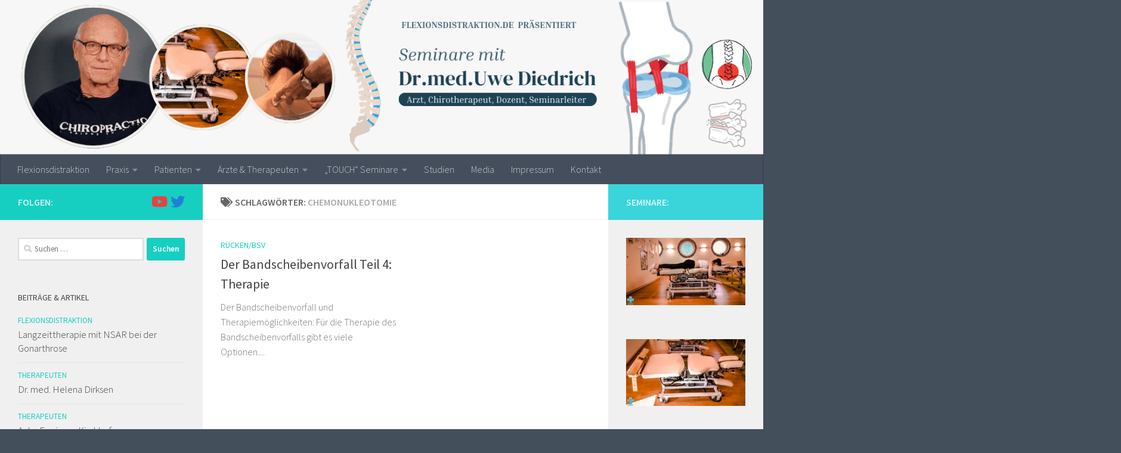

--- FILE ---
content_type: text/html; charset=UTF-8
request_url: https://flexionsdistraktion.de/tag/chemonukleotomie/
body_size: 12467
content:
<!DOCTYPE html>
<html class="no-js" lang="de">
<head>
<meta charset="UTF-8">
<meta name="viewport" content="width=device-width, initial-scale=1.0">
<link rel="profile" href="https://gmpg.org/xfn/11" />
<link rel="pingback" href="https://flexionsdistraktion.de/xmlrpc.php">
<style>
#wpadminbar #wp-admin-bar-wsm_free_top_button .ab-icon:before {
content: "\f239";
color: #FF9800;
top: 3px;
}
</style><meta name='robots' content='index, follow, max-image-preview:large, max-snippet:-1, max-video-preview:-1' />
<!-- Google Tag Manager for WordPress by gtm4wp.com -->
<script data-cfasync="false" data-pagespeed-no-defer>
var gtm4wp_datalayer_name = "dataLayer";
var dataLayer = dataLayer || [];
</script>
<!-- End Google Tag Manager for WordPress by gtm4wp.com --><script>document.documentElement.className = document.documentElement.className.replace("no-js","js");</script>
<!-- This site is optimized with the Yoast SEO plugin v26.8 - https://yoast.com/product/yoast-seo-wordpress/ -->
<title>Chemonukleotomie Archive - flexionsdistraktion.de</title>
<link rel="canonical" href="https://flexionsdistraktion.de/tag/chemonukleotomie/" />
<meta property="og:locale" content="de_DE" />
<meta property="og:type" content="article" />
<meta property="og:title" content="Chemonukleotomie Archive - flexionsdistraktion.de" />
<meta property="og:url" content="https://flexionsdistraktion.de/tag/chemonukleotomie/" />
<meta property="og:site_name" content="flexionsdistraktion.de" />
<meta name="twitter:card" content="summary_large_image" />
<script type="application/ld+json" class="yoast-schema-graph">{"@context":"https://schema.org","@graph":[{"@type":"CollectionPage","@id":"https://flexionsdistraktion.de/tag/chemonukleotomie/","url":"https://flexionsdistraktion.de/tag/chemonukleotomie/","name":"Chemonukleotomie Archive - flexionsdistraktion.de","isPartOf":{"@id":"https://flexionsdistraktion.de/#website"},"breadcrumb":{"@id":"https://flexionsdistraktion.de/tag/chemonukleotomie/#breadcrumb"},"inLanguage":"de"},{"@type":"BreadcrumbList","@id":"https://flexionsdistraktion.de/tag/chemonukleotomie/#breadcrumb","itemListElement":[{"@type":"ListItem","position":1,"name":"Startseite","item":"https://flexionsdistraktion.de/"},{"@type":"ListItem","position":2,"name":"Chemonukleotomie"}]},{"@type":"WebSite","@id":"https://flexionsdistraktion.de/#website","url":"https://flexionsdistraktion.de/","name":"flexionsdistraktion.de","description":"Wissenwertes aus der Chiropraktik","publisher":{"@id":"https://flexionsdistraktion.de/#/schema/person/f31db5a860a970af0ae1b73fcb795bf3"},"potentialAction":[{"@type":"SearchAction","target":{"@type":"EntryPoint","urlTemplate":"https://flexionsdistraktion.de/?s={search_term_string}"},"query-input":{"@type":"PropertyValueSpecification","valueRequired":true,"valueName":"search_term_string"}}],"inLanguage":"de"},{"@type":["Person","Organization"],"@id":"https://flexionsdistraktion.de/#/schema/person/f31db5a860a970af0ae1b73fcb795bf3","name":"Dr. med. Uwe Diedrich","image":{"@type":"ImageObject","inLanguage":"de","@id":"https://flexionsdistraktion.de/#/schema/person/image/","url":"https://flexionsdistraktion.de/wp-content/uploads/2021/02/cropped-Logo_flexionsdistraktion_512x512_WebIcon-Kopie.png","contentUrl":"https://flexionsdistraktion.de/wp-content/uploads/2021/02/cropped-Logo_flexionsdistraktion_512x512_WebIcon-Kopie.png","width":512,"height":512,"caption":"Dr. med. Uwe Diedrich"},"logo":{"@id":"https://flexionsdistraktion.de/#/schema/person/image/"},"description":"Allgemeinarzt und Chirotherapeut mit niedergelassener Praxis in Norderstedt, Schleswig Holstein.","sameAs":["http://www.flexionsdistraktion.de","https://www.youtube.com/channel/UCI3XA5bgDiHb7cvUoJYJRTQ"]}]}</script>
<!-- / Yoast SEO plugin. -->
<link rel='dns-prefetch' href='//www.googletagmanager.com' />
<link rel="alternate" type="application/rss+xml" title="flexionsdistraktion.de &raquo; Feed" href="https://flexionsdistraktion.de/feed/" />
<link rel="alternate" type="application/rss+xml" title="flexionsdistraktion.de &raquo; Kommentar-Feed" href="https://flexionsdistraktion.de/comments/feed/" />
<link id="hu-user-gfont" href="//fonts.googleapis.com/css?family=Source+Sans+Pro:400,300italic,300,400italic,600&subset=latin,latin-ext" rel="stylesheet" type="text/css"><link rel="alternate" type="application/rss+xml" title="flexionsdistraktion.de &raquo; Chemonukleotomie Schlagwort-Feed" href="https://flexionsdistraktion.de/tag/chemonukleotomie/feed/" />
<style id='wp-img-auto-sizes-contain-inline-css'>
img:is([sizes=auto i],[sizes^="auto," i]){contain-intrinsic-size:3000px 1500px}
/*# sourceURL=wp-img-auto-sizes-contain-inline-css */
</style>
<!-- <link rel='stylesheet' id='wp-block-library-css' href='https://flexionsdistraktion.de/wp-includes/css/dist/block-library/style.min.css?ver=6.9' media='all' /> -->
<link rel="stylesheet" type="text/css" href="//flexionsdistraktion.de/wp-content/cache/wpfc-minified/eqrik8g/h9fp4.css" media="all"/>
<style id='classic-theme-styles-inline-css'>
/*! This file is auto-generated */
.wp-block-button__link{color:#fff;background-color:#32373c;border-radius:9999px;box-shadow:none;text-decoration:none;padding:calc(.667em + 2px) calc(1.333em + 2px);font-size:1.125em}.wp-block-file__button{background:#32373c;color:#fff;text-decoration:none}
/*# sourceURL=/wp-includes/css/classic-themes.min.css */
</style>
<style id='global-styles-inline-css'>
:root{--wp--preset--aspect-ratio--square: 1;--wp--preset--aspect-ratio--4-3: 4/3;--wp--preset--aspect-ratio--3-4: 3/4;--wp--preset--aspect-ratio--3-2: 3/2;--wp--preset--aspect-ratio--2-3: 2/3;--wp--preset--aspect-ratio--16-9: 16/9;--wp--preset--aspect-ratio--9-16: 9/16;--wp--preset--color--black: #000000;--wp--preset--color--cyan-bluish-gray: #abb8c3;--wp--preset--color--white: #ffffff;--wp--preset--color--pale-pink: #f78da7;--wp--preset--color--vivid-red: #cf2e2e;--wp--preset--color--luminous-vivid-orange: #ff6900;--wp--preset--color--luminous-vivid-amber: #fcb900;--wp--preset--color--light-green-cyan: #7bdcb5;--wp--preset--color--vivid-green-cyan: #00d084;--wp--preset--color--pale-cyan-blue: #8ed1fc;--wp--preset--color--vivid-cyan-blue: #0693e3;--wp--preset--color--vivid-purple: #9b51e0;--wp--preset--gradient--vivid-cyan-blue-to-vivid-purple: linear-gradient(135deg,rgb(6,147,227) 0%,rgb(155,81,224) 100%);--wp--preset--gradient--light-green-cyan-to-vivid-green-cyan: linear-gradient(135deg,rgb(122,220,180) 0%,rgb(0,208,130) 100%);--wp--preset--gradient--luminous-vivid-amber-to-luminous-vivid-orange: linear-gradient(135deg,rgb(252,185,0) 0%,rgb(255,105,0) 100%);--wp--preset--gradient--luminous-vivid-orange-to-vivid-red: linear-gradient(135deg,rgb(255,105,0) 0%,rgb(207,46,46) 100%);--wp--preset--gradient--very-light-gray-to-cyan-bluish-gray: linear-gradient(135deg,rgb(238,238,238) 0%,rgb(169,184,195) 100%);--wp--preset--gradient--cool-to-warm-spectrum: linear-gradient(135deg,rgb(74,234,220) 0%,rgb(151,120,209) 20%,rgb(207,42,186) 40%,rgb(238,44,130) 60%,rgb(251,105,98) 80%,rgb(254,248,76) 100%);--wp--preset--gradient--blush-light-purple: linear-gradient(135deg,rgb(255,206,236) 0%,rgb(152,150,240) 100%);--wp--preset--gradient--blush-bordeaux: linear-gradient(135deg,rgb(254,205,165) 0%,rgb(254,45,45) 50%,rgb(107,0,62) 100%);--wp--preset--gradient--luminous-dusk: linear-gradient(135deg,rgb(255,203,112) 0%,rgb(199,81,192) 50%,rgb(65,88,208) 100%);--wp--preset--gradient--pale-ocean: linear-gradient(135deg,rgb(255,245,203) 0%,rgb(182,227,212) 50%,rgb(51,167,181) 100%);--wp--preset--gradient--electric-grass: linear-gradient(135deg,rgb(202,248,128) 0%,rgb(113,206,126) 100%);--wp--preset--gradient--midnight: linear-gradient(135deg,rgb(2,3,129) 0%,rgb(40,116,252) 100%);--wp--preset--font-size--small: 13px;--wp--preset--font-size--medium: 20px;--wp--preset--font-size--large: 36px;--wp--preset--font-size--x-large: 42px;--wp--preset--spacing--20: 0.44rem;--wp--preset--spacing--30: 0.67rem;--wp--preset--spacing--40: 1rem;--wp--preset--spacing--50: 1.5rem;--wp--preset--spacing--60: 2.25rem;--wp--preset--spacing--70: 3.38rem;--wp--preset--spacing--80: 5.06rem;--wp--preset--shadow--natural: 6px 6px 9px rgba(0, 0, 0, 0.2);--wp--preset--shadow--deep: 12px 12px 50px rgba(0, 0, 0, 0.4);--wp--preset--shadow--sharp: 6px 6px 0px rgba(0, 0, 0, 0.2);--wp--preset--shadow--outlined: 6px 6px 0px -3px rgb(255, 255, 255), 6px 6px rgb(0, 0, 0);--wp--preset--shadow--crisp: 6px 6px 0px rgb(0, 0, 0);}:where(.is-layout-flex){gap: 0.5em;}:where(.is-layout-grid){gap: 0.5em;}body .is-layout-flex{display: flex;}.is-layout-flex{flex-wrap: wrap;align-items: center;}.is-layout-flex > :is(*, div){margin: 0;}body .is-layout-grid{display: grid;}.is-layout-grid > :is(*, div){margin: 0;}:where(.wp-block-columns.is-layout-flex){gap: 2em;}:where(.wp-block-columns.is-layout-grid){gap: 2em;}:where(.wp-block-post-template.is-layout-flex){gap: 1.25em;}:where(.wp-block-post-template.is-layout-grid){gap: 1.25em;}.has-black-color{color: var(--wp--preset--color--black) !important;}.has-cyan-bluish-gray-color{color: var(--wp--preset--color--cyan-bluish-gray) !important;}.has-white-color{color: var(--wp--preset--color--white) !important;}.has-pale-pink-color{color: var(--wp--preset--color--pale-pink) !important;}.has-vivid-red-color{color: var(--wp--preset--color--vivid-red) !important;}.has-luminous-vivid-orange-color{color: var(--wp--preset--color--luminous-vivid-orange) !important;}.has-luminous-vivid-amber-color{color: var(--wp--preset--color--luminous-vivid-amber) !important;}.has-light-green-cyan-color{color: var(--wp--preset--color--light-green-cyan) !important;}.has-vivid-green-cyan-color{color: var(--wp--preset--color--vivid-green-cyan) !important;}.has-pale-cyan-blue-color{color: var(--wp--preset--color--pale-cyan-blue) !important;}.has-vivid-cyan-blue-color{color: var(--wp--preset--color--vivid-cyan-blue) !important;}.has-vivid-purple-color{color: var(--wp--preset--color--vivid-purple) !important;}.has-black-background-color{background-color: var(--wp--preset--color--black) !important;}.has-cyan-bluish-gray-background-color{background-color: var(--wp--preset--color--cyan-bluish-gray) !important;}.has-white-background-color{background-color: var(--wp--preset--color--white) !important;}.has-pale-pink-background-color{background-color: var(--wp--preset--color--pale-pink) !important;}.has-vivid-red-background-color{background-color: var(--wp--preset--color--vivid-red) !important;}.has-luminous-vivid-orange-background-color{background-color: var(--wp--preset--color--luminous-vivid-orange) !important;}.has-luminous-vivid-amber-background-color{background-color: var(--wp--preset--color--luminous-vivid-amber) !important;}.has-light-green-cyan-background-color{background-color: var(--wp--preset--color--light-green-cyan) !important;}.has-vivid-green-cyan-background-color{background-color: var(--wp--preset--color--vivid-green-cyan) !important;}.has-pale-cyan-blue-background-color{background-color: var(--wp--preset--color--pale-cyan-blue) !important;}.has-vivid-cyan-blue-background-color{background-color: var(--wp--preset--color--vivid-cyan-blue) !important;}.has-vivid-purple-background-color{background-color: var(--wp--preset--color--vivid-purple) !important;}.has-black-border-color{border-color: var(--wp--preset--color--black) !important;}.has-cyan-bluish-gray-border-color{border-color: var(--wp--preset--color--cyan-bluish-gray) !important;}.has-white-border-color{border-color: var(--wp--preset--color--white) !important;}.has-pale-pink-border-color{border-color: var(--wp--preset--color--pale-pink) !important;}.has-vivid-red-border-color{border-color: var(--wp--preset--color--vivid-red) !important;}.has-luminous-vivid-orange-border-color{border-color: var(--wp--preset--color--luminous-vivid-orange) !important;}.has-luminous-vivid-amber-border-color{border-color: var(--wp--preset--color--luminous-vivid-amber) !important;}.has-light-green-cyan-border-color{border-color: var(--wp--preset--color--light-green-cyan) !important;}.has-vivid-green-cyan-border-color{border-color: var(--wp--preset--color--vivid-green-cyan) !important;}.has-pale-cyan-blue-border-color{border-color: var(--wp--preset--color--pale-cyan-blue) !important;}.has-vivid-cyan-blue-border-color{border-color: var(--wp--preset--color--vivid-cyan-blue) !important;}.has-vivid-purple-border-color{border-color: var(--wp--preset--color--vivid-purple) !important;}.has-vivid-cyan-blue-to-vivid-purple-gradient-background{background: var(--wp--preset--gradient--vivid-cyan-blue-to-vivid-purple) !important;}.has-light-green-cyan-to-vivid-green-cyan-gradient-background{background: var(--wp--preset--gradient--light-green-cyan-to-vivid-green-cyan) !important;}.has-luminous-vivid-amber-to-luminous-vivid-orange-gradient-background{background: var(--wp--preset--gradient--luminous-vivid-amber-to-luminous-vivid-orange) !important;}.has-luminous-vivid-orange-to-vivid-red-gradient-background{background: var(--wp--preset--gradient--luminous-vivid-orange-to-vivid-red) !important;}.has-very-light-gray-to-cyan-bluish-gray-gradient-background{background: var(--wp--preset--gradient--very-light-gray-to-cyan-bluish-gray) !important;}.has-cool-to-warm-spectrum-gradient-background{background: var(--wp--preset--gradient--cool-to-warm-spectrum) !important;}.has-blush-light-purple-gradient-background{background: var(--wp--preset--gradient--blush-light-purple) !important;}.has-blush-bordeaux-gradient-background{background: var(--wp--preset--gradient--blush-bordeaux) !important;}.has-luminous-dusk-gradient-background{background: var(--wp--preset--gradient--luminous-dusk) !important;}.has-pale-ocean-gradient-background{background: var(--wp--preset--gradient--pale-ocean) !important;}.has-electric-grass-gradient-background{background: var(--wp--preset--gradient--electric-grass) !important;}.has-midnight-gradient-background{background: var(--wp--preset--gradient--midnight) !important;}.has-small-font-size{font-size: var(--wp--preset--font-size--small) !important;}.has-medium-font-size{font-size: var(--wp--preset--font-size--medium) !important;}.has-large-font-size{font-size: var(--wp--preset--font-size--large) !important;}.has-x-large-font-size{font-size: var(--wp--preset--font-size--x-large) !important;}
:where(.wp-block-post-template.is-layout-flex){gap: 1.25em;}:where(.wp-block-post-template.is-layout-grid){gap: 1.25em;}
:where(.wp-block-term-template.is-layout-flex){gap: 1.25em;}:where(.wp-block-term-template.is-layout-grid){gap: 1.25em;}
:where(.wp-block-columns.is-layout-flex){gap: 2em;}:where(.wp-block-columns.is-layout-grid){gap: 2em;}
:root :where(.wp-block-pullquote){font-size: 1.5em;line-height: 1.6;}
/*# sourceURL=global-styles-inline-css */
</style>
<!-- <link rel='stylesheet' id='vsel-styles-css' href='https://flexionsdistraktion.de/wp-content/plugins/very-simple-event-list/css/vsel-style.min.css?ver=6.9' media='all' /> -->
<!-- <link rel='stylesheet' id='wsm-style-css' href='https://flexionsdistraktion.de/wp-content/plugins/wp-stats-manager/css/style.css?ver=1.2' media='all' /> -->
<!-- <link rel='stylesheet' id='hueman-main-style-css' href='https://flexionsdistraktion.de/wp-content/themes/hueman/assets/front/css/main.min.css?ver=3.7.27' media='all' /> -->
<link rel="stylesheet" type="text/css" href="//flexionsdistraktion.de/wp-content/cache/wpfc-minified/7m697vlk/h9kok.css" media="all"/>
<style id='hueman-main-style-inline-css'>
body { font-family:'Source Sans Pro', Arial, sans-serif;font-size:1.00rem }@media only screen and (min-width: 720px) {
.nav > li { font-size:1.00rem; }
}.sidebar.s2 .post-nav li a:hover i,
.sidebar.s2 .widget_rss ul li a,
.sidebar.s2 .widget_calendar a,
.sidebar.s2 .alx-tab .tab-item-category a,
.sidebar.s2 .alx-posts .post-item-category a,
.sidebar.s2 .alx-tab li:hover .tab-item-title a,
.sidebar.s2 .alx-tab li:hover .tab-item-comment a,
.sidebar.s2 .alx-posts li:hover .post-item-title a { color: #39d5db; }
.sidebar.s2 .sidebar-top,.sidebar.s2 .sidebar-toggle,.post-comments,.jp-play-bar,.jp-volume-bar-value,.sidebar.s2 .widget_calendar caption{ background-color: #39d5db; }.sidebar.s2 .alx-tabs-nav li.active a { border-bottom-color: #39d5db; }
.post-comments::before { border-right-color: #39d5db; }
.is-scrolled #header #nav-mobile { background-color: #454e5c!important; background-color: rgba(69,78,92,0.90)!important }.site-title a img { max-height: 100px; }body { background-color: rgba(41,53,68,0.87); }
/*# sourceURL=hueman-main-style-inline-css */
</style>
<!-- <link rel='stylesheet' id='hueman-font-awesome-css' href='https://flexionsdistraktion.de/wp-content/themes/hueman/assets/front/css/font-awesome.min.css?ver=3.7.27' media='all' /> -->
<!-- <link rel='stylesheet' id='newsletter-css' href='https://flexionsdistraktion.de/wp-content/plugins/newsletter/style.css?ver=9.1.1' media='all' /> -->
<link rel="stylesheet" type="text/css" href="//flexionsdistraktion.de/wp-content/cache/wpfc-minified/d7e0u6fq/h9fp4.css" media="all"/>
<script src='//flexionsdistraktion.de/wp-content/cache/wpfc-minified/edlm3c6/h9fp4.js' type="text/javascript"></script>
<!-- <script src="https://flexionsdistraktion.de/wp-content/plugins/easy-twitter-feeds/assets/js/widget.js?ver=1.2.11" id="widget-js-js"></script> -->
<!-- <script id="nb-jquery" src="https://flexionsdistraktion.de/wp-includes/js/jquery/jquery.min.js?ver=3.7.1" id="jquery-core-js"></script> -->
<!-- <script src="https://flexionsdistraktion.de/wp-includes/js/jquery/jquery-migrate.min.js?ver=3.4.1" id="jquery-migrate-js"></script> -->
<!-- <script src="https://flexionsdistraktion.de/wp-content/themes/hueman/assets/front/js/libs/mobile-detect.min.js?ver=3.7.27" id="mobile-detect-js" defer></script> -->
<link rel="https://api.w.org/" href="https://flexionsdistraktion.de/wp-json/" /><link rel="alternate" title="JSON" type="application/json" href="https://flexionsdistraktion.de/wp-json/wp/v2/tags/155" /><link rel="EditURI" type="application/rsd+xml" title="RSD" href="https://flexionsdistraktion.de/xmlrpc.php?rsd" />
<meta name="generator" content="WordPress 6.9" />
<!-- GA Google Analytics @ https://m0n.co/ga -->
<script async src="https://www.googletagmanager.com/gtag/js?id=G-6WKBJSSGD0"></script>
<script>
window.dataLayer = window.dataLayer || [];
function gtag(){dataLayer.push(arguments);}
gtag('js', new Date());
gtag('config', 'G-6WKBJSSGD0');
</script>
<meta name="generator" content="Site Kit by Google 1.170.0" />
<!-- Wordpress Stats Manager -->
<script type="text/javascript">
var _wsm = _wsm || [];
_wsm.push(['trackPageView']);
_wsm.push(['enableLinkTracking']);
_wsm.push(['enableHeartBeatTimer']);
(function() {
var u = "https://flexionsdistraktion.de/wp-content/plugins/wp-stats-manager/";
_wsm.push(['setUrlReferrer', ""]);
_wsm.push(['setTrackerUrl', "https://flexionsdistraktion.de/?wmcAction=wmcTrack"]);
_wsm.push(['setSiteId', "1"]);
_wsm.push(['setPageId', "0"]);
_wsm.push(['setWpUserId', "0"]);
var d = document,
g = d.createElement('script'),
s = d.getElementsByTagName('script')[0];
g.type = 'text/javascript';
g.async = true;
g.defer = true;
g.src = u + 'js/wsm_new.js';
s.parentNode.insertBefore(g, s);
})();
</script>
<!-- End Wordpress Stats Manager Code -->
<!-- Google Tag Manager for WordPress by gtm4wp.com -->
<!-- GTM Container placement set to footer -->
<script data-cfasync="false" data-pagespeed-no-defer>
</script>
<!-- End Google Tag Manager for WordPress by gtm4wp.com -->    <link rel="preload" as="font" type="font/woff2" href="https://flexionsdistraktion.de/wp-content/themes/hueman/assets/front/webfonts/fa-brands-400.woff2?v=5.15.2" crossorigin="anonymous"/>
<link rel="preload" as="font" type="font/woff2" href="https://flexionsdistraktion.de/wp-content/themes/hueman/assets/front/webfonts/fa-regular-400.woff2?v=5.15.2" crossorigin="anonymous"/>
<link rel="preload" as="font" type="font/woff2" href="https://flexionsdistraktion.de/wp-content/themes/hueman/assets/front/webfonts/fa-solid-900.woff2?v=5.15.2" crossorigin="anonymous"/>
<!--[if lt IE 9]>
<script src="https://flexionsdistraktion.de/wp-content/themes/hueman/assets/front/js/ie/html5shiv-printshiv.min.js"></script>
<script src="https://flexionsdistraktion.de/wp-content/themes/hueman/assets/front/js/ie/selectivizr.js"></script>
<![endif]-->
<meta name="generator" content="Elementor 3.34.2; features: additional_custom_breakpoints; settings: css_print_method-external, google_font-enabled, font_display-swap">
<style>
.e-con.e-parent:nth-of-type(n+4):not(.e-lazyloaded):not(.e-no-lazyload),
.e-con.e-parent:nth-of-type(n+4):not(.e-lazyloaded):not(.e-no-lazyload) * {
background-image: none !important;
}
@media screen and (max-height: 1024px) {
.e-con.e-parent:nth-of-type(n+3):not(.e-lazyloaded):not(.e-no-lazyload),
.e-con.e-parent:nth-of-type(n+3):not(.e-lazyloaded):not(.e-no-lazyload) * {
background-image: none !important;
}
}
@media screen and (max-height: 640px) {
.e-con.e-parent:nth-of-type(n+2):not(.e-lazyloaded):not(.e-no-lazyload),
.e-con.e-parent:nth-of-type(n+2):not(.e-lazyloaded):not(.e-no-lazyload) * {
background-image: none !important;
}
}
</style>
<style id="uagb-style-conditional-extension">@media (min-width: 1025px){body .uag-hide-desktop.uagb-google-map__wrap,body .uag-hide-desktop{display:none !important}}@media (min-width: 768px) and (max-width: 1024px){body .uag-hide-tab.uagb-google-map__wrap,body .uag-hide-tab{display:none !important}}@media (max-width: 767px){body .uag-hide-mob.uagb-google-map__wrap,body .uag-hide-mob{display:none !important}}</style><link rel="icon" href="https://flexionsdistraktion.de/wp-content/uploads/2021/02/cropped-Logo_flexionsdistraktion_512x512_WebIcon-Kopie-1-32x32.png" sizes="32x32" />
<link rel="icon" href="https://flexionsdistraktion.de/wp-content/uploads/2021/02/cropped-Logo_flexionsdistraktion_512x512_WebIcon-Kopie-1-192x192.png" sizes="192x192" />
<link rel="apple-touch-icon" href="https://flexionsdistraktion.de/wp-content/uploads/2021/02/cropped-Logo_flexionsdistraktion_512x512_WebIcon-Kopie-1-180x180.png" />
<meta name="msapplication-TileImage" content="https://flexionsdistraktion.de/wp-content/uploads/2021/02/cropped-Logo_flexionsdistraktion_512x512_WebIcon-Kopie-1-270x270.png" />
</head>
<body class="nb-3-3-8 nimble-no-local-data-skp__tax_post_tag_155 nimble-no-group-site-tmpl-skp__all_post_tag archive tag tag-chemonukleotomie tag-155 wp-custom-logo wp-embed-responsive wp-theme-hueman sek-hide-rc-badge col-3cm boxed mobile-sidebar-hide header-desktop-sticky header-mobile-sticky hueman-3-7-27 chrome elementor-default elementor-kit-3246">
<div id="wrapper">
<a class="screen-reader-text skip-link" href="#content">Zum Inhalt springen</a>
<header id="header" class="specific-mobile-menu-on one-mobile-menu mobile_menu header-ads-desktop  topbar-transparent has-header-img">
<nav class="nav-container group mobile-menu mobile-sticky " id="nav-mobile" data-menu-id="header-1">
<div class="mobile-title-logo-in-header"></div>
<!-- <div class="ham__navbar-toggler collapsed" aria-expanded="false">
<div class="ham__navbar-span-wrapper">
<span class="ham-toggler-menu__span"></span>
</div>
</div> -->
<button class="ham__navbar-toggler-two collapsed" title="Menu" aria-expanded="false">
<span class="ham__navbar-span-wrapper">
<span class="line line-1"></span>
<span class="line line-2"></span>
<span class="line line-3"></span>
</span>
</button>
<div class="nav-text"></div>
<div class="nav-wrap container">
<ul class="nav container-inner group mobile-search">
<li>
<form role="search" method="get" class="search-form" action="https://flexionsdistraktion.de/">
<label>
<span class="screen-reader-text">Suche nach:</span>
<input type="search" class="search-field" placeholder="Suchen …" value="" name="s" />
</label>
<input type="submit" class="search-submit" value="Suchen" />
</form>                </li>
</ul>
<ul id="menu-home-menu" class="nav container-inner group"><li id="menu-item-725" class="menu-item menu-item-type-post_type menu-item-object-page menu-item-725"><a href="https://flexionsdistraktion.de/willkommen/flexionsdistraktion/">Flexionsdistraktion</a></li>
<li id="menu-item-824" class="menu-item menu-item-type-post_type menu-item-object-page menu-item-has-children menu-item-824"><a href="https://flexionsdistraktion.de/praxis/">Praxis</a>
<ul class="sub-menu">
<li id="menu-item-828" class="menu-item menu-item-type-post_type menu-item-object-post menu-item-828"><a href="https://flexionsdistraktion.de/dr-uwe-diedrich/">Dr. Uwe Diedrich</a></li>
<li id="menu-item-1510" class="menu-item menu-item-type-post_type menu-item-object-post menu-item-1510"><a href="https://flexionsdistraktion.de/dr-kerstin-schulze/">Dr. Kerstin Schulze</a></li>
</ul>
</li>
<li id="menu-item-732" class="menu-item menu-item-type-post_type menu-item-object-page menu-item-has-children menu-item-732"><a href="https://flexionsdistraktion.de/patienten/">Patienten</a>
<ul class="sub-menu">
<li id="menu-item-608" class="menu-item menu-item-type-post_type menu-item-object-page menu-item-has-children menu-item-608"><a href="https://flexionsdistraktion.de/bsv/">Rücken/BSV</a>
<ul class="sub-menu">
<li id="menu-item-614" class="menu-item menu-item-type-post_type menu-item-object-page menu-item-614"><a href="https://flexionsdistraktion.de/bsv/lumbalgie/">Lumbalgie</a></li>
</ul>
</li>
<li id="menu-item-630" class="menu-item menu-item-type-post_type menu-item-object-page menu-item-630"><a href="https://flexionsdistraktion.de/hws/">Nacken/HWS</a></li>
<li id="menu-item-1159" class="menu-item menu-item-type-post_type menu-item-object-page menu-item-has-children menu-item-1159"><a href="https://flexionsdistraktion.de/gelenke/">Gelenke</a>
<ul class="sub-menu">
<li id="menu-item-1166" class="menu-item menu-item-type-post_type menu-item-object-page menu-item-1166"><a href="https://flexionsdistraktion.de/arthrose/">Arthrose</a></li>
</ul>
</li>
<li id="menu-item-670" class="menu-item menu-item-type-post_type menu-item-object-page menu-item-670"><a href="https://flexionsdistraktion.de/nahrungsergaenzung/">Nahrungsergänzung</a></li>
<li id="menu-item-688" class="menu-item menu-item-type-post_type menu-item-object-page menu-item-688"><a href="https://flexionsdistraktion.de/buero/">Büro</a></li>
<li id="menu-item-680" class="menu-item menu-item-type-post_type menu-item-object-page menu-item-680"><a href="https://flexionsdistraktion.de/psychologie/">Psychologie</a></li>
<li id="menu-item-695" class="menu-item menu-item-type-post_type menu-item-object-page menu-item-695"><a href="https://flexionsdistraktion.de/sport/">Sport</a></li>
<li id="menu-item-637" class="menu-item menu-item-type-post_type menu-item-object-page menu-item-637"><a href="https://flexionsdistraktion.de/kinder/">Kinder</a></li>
</ul>
</li>
<li id="menu-item-733" class="menu-item menu-item-type-post_type menu-item-object-page menu-item-has-children menu-item-733"><a href="https://flexionsdistraktion.de/aerzte/">Ärzte &#038; Therapeuten</a>
<ul class="sub-menu">
<li id="menu-item-2387" class="menu-item menu-item-type-post_type menu-item-object-page menu-item-2387"><a href="https://flexionsdistraktion.de/therapeutenverzeichnis/">Therapeutenverzeichnis</a></li>
</ul>
</li>
<li id="menu-item-228" class="menu-item menu-item-type-post_type menu-item-object-page menu-item-has-children menu-item-228"><a href="https://flexionsdistraktion.de/seminarraum-norderstedt/">„TOUCH“ Seminare</a>
<ul class="sub-menu">
<li id="menu-item-2672" class="menu-item menu-item-type-post_type menu-item-object-page menu-item-2672"><a href="https://flexionsdistraktion.de/seminarkalender/">Seminarkalender</a></li>
<li id="menu-item-1441" class="menu-item menu-item-type-post_type menu-item-object-page menu-item-1441"><a href="https://flexionsdistraktion.de/unsere-seminare/">Unsere Seminare</a></li>
</ul>
</li>
<li id="menu-item-2441" class="menu-item menu-item-type-post_type menu-item-object-page menu-item-2441"><a href="https://flexionsdistraktion.de/studien/">Studien</a></li>
<li id="menu-item-365" class="menu-item menu-item-type-post_type menu-item-object-page menu-item-365"><a href="https://flexionsdistraktion.de/media/">Media</a></li>
<li id="menu-item-136" class="menu-item menu-item-type-post_type menu-item-object-page menu-item-136"><a href="https://flexionsdistraktion.de/impressum/">Impressum</a></li>
<li id="menu-item-3039" class="menu-item menu-item-type-post_type menu-item-object-page menu-item-3039"><a href="https://flexionsdistraktion.de/kontakt/">Kontakt</a></li>
</ul>      </div>
</nav><!--/#nav-topbar-->  
<div class="container group">
<div class="container-inner">
<div id="header-image-wrap">
<div class="group hu-pad central-header-zone">
<div class="logo-tagline-group">
</div>
</div>
<a href="https://flexionsdistraktion.de/" rel="home"><img fetchpriority="high" src="https://flexionsdistraktion.de/wp-content/uploads/2025/09/cropped-Kopie-von-FLEXIONSDISTRAKTION.DE6_.png" width="1389" height="281" alt="" class="new-site-image" srcset="https://flexionsdistraktion.de/wp-content/uploads/2025/09/cropped-Kopie-von-FLEXIONSDISTRAKTION.DE6_.png 1389w, https://flexionsdistraktion.de/wp-content/uploads/2025/09/cropped-Kopie-von-FLEXIONSDISTRAKTION.DE6_-300x61.png 300w, https://flexionsdistraktion.de/wp-content/uploads/2025/09/cropped-Kopie-von-FLEXIONSDISTRAKTION.DE6_-1024x207.png 1024w, https://flexionsdistraktion.de/wp-content/uploads/2025/09/cropped-Kopie-von-FLEXIONSDISTRAKTION.DE6_-768x155.png 768w" sizes="(max-width: 1389px) 100vw, 1389px" decoding="async" /></a>          </div>
<nav class="nav-container group desktop-menu " id="nav-header" data-menu-id="header-2">
<div class="nav-text"><!-- put your mobile menu text here --></div>
<div class="nav-wrap container">
<ul id="menu-home-menu-1" class="nav container-inner group"><li class="menu-item menu-item-type-post_type menu-item-object-page menu-item-725"><a href="https://flexionsdistraktion.de/willkommen/flexionsdistraktion/">Flexionsdistraktion</a></li>
<li class="menu-item menu-item-type-post_type menu-item-object-page menu-item-has-children menu-item-824"><a href="https://flexionsdistraktion.de/praxis/">Praxis</a>
<ul class="sub-menu">
<li class="menu-item menu-item-type-post_type menu-item-object-post menu-item-828"><a href="https://flexionsdistraktion.de/dr-uwe-diedrich/">Dr. Uwe Diedrich</a></li>
<li class="menu-item menu-item-type-post_type menu-item-object-post menu-item-1510"><a href="https://flexionsdistraktion.de/dr-kerstin-schulze/">Dr. Kerstin Schulze</a></li>
</ul>
</li>
<li class="menu-item menu-item-type-post_type menu-item-object-page menu-item-has-children menu-item-732"><a href="https://flexionsdistraktion.de/patienten/">Patienten</a>
<ul class="sub-menu">
<li class="menu-item menu-item-type-post_type menu-item-object-page menu-item-has-children menu-item-608"><a href="https://flexionsdistraktion.de/bsv/">Rücken/BSV</a>
<ul class="sub-menu">
<li class="menu-item menu-item-type-post_type menu-item-object-page menu-item-614"><a href="https://flexionsdistraktion.de/bsv/lumbalgie/">Lumbalgie</a></li>
</ul>
</li>
<li class="menu-item menu-item-type-post_type menu-item-object-page menu-item-630"><a href="https://flexionsdistraktion.de/hws/">Nacken/HWS</a></li>
<li class="menu-item menu-item-type-post_type menu-item-object-page menu-item-has-children menu-item-1159"><a href="https://flexionsdistraktion.de/gelenke/">Gelenke</a>
<ul class="sub-menu">
<li class="menu-item menu-item-type-post_type menu-item-object-page menu-item-1166"><a href="https://flexionsdistraktion.de/arthrose/">Arthrose</a></li>
</ul>
</li>
<li class="menu-item menu-item-type-post_type menu-item-object-page menu-item-670"><a href="https://flexionsdistraktion.de/nahrungsergaenzung/">Nahrungsergänzung</a></li>
<li class="menu-item menu-item-type-post_type menu-item-object-page menu-item-688"><a href="https://flexionsdistraktion.de/buero/">Büro</a></li>
<li class="menu-item menu-item-type-post_type menu-item-object-page menu-item-680"><a href="https://flexionsdistraktion.de/psychologie/">Psychologie</a></li>
<li class="menu-item menu-item-type-post_type menu-item-object-page menu-item-695"><a href="https://flexionsdistraktion.de/sport/">Sport</a></li>
<li class="menu-item menu-item-type-post_type menu-item-object-page menu-item-637"><a href="https://flexionsdistraktion.de/kinder/">Kinder</a></li>
</ul>
</li>
<li class="menu-item menu-item-type-post_type menu-item-object-page menu-item-has-children menu-item-733"><a href="https://flexionsdistraktion.de/aerzte/">Ärzte &#038; Therapeuten</a>
<ul class="sub-menu">
<li class="menu-item menu-item-type-post_type menu-item-object-page menu-item-2387"><a href="https://flexionsdistraktion.de/therapeutenverzeichnis/">Therapeutenverzeichnis</a></li>
</ul>
</li>
<li class="menu-item menu-item-type-post_type menu-item-object-page menu-item-has-children menu-item-228"><a href="https://flexionsdistraktion.de/seminarraum-norderstedt/">„TOUCH“ Seminare</a>
<ul class="sub-menu">
<li class="menu-item menu-item-type-post_type menu-item-object-page menu-item-2672"><a href="https://flexionsdistraktion.de/seminarkalender/">Seminarkalender</a></li>
<li class="menu-item menu-item-type-post_type menu-item-object-page menu-item-1441"><a href="https://flexionsdistraktion.de/unsere-seminare/">Unsere Seminare</a></li>
</ul>
</li>
<li class="menu-item menu-item-type-post_type menu-item-object-page menu-item-2441"><a href="https://flexionsdistraktion.de/studien/">Studien</a></li>
<li class="menu-item menu-item-type-post_type menu-item-object-page menu-item-365"><a href="https://flexionsdistraktion.de/media/">Media</a></li>
<li class="menu-item menu-item-type-post_type menu-item-object-page menu-item-136"><a href="https://flexionsdistraktion.de/impressum/">Impressum</a></li>
<li class="menu-item menu-item-type-post_type menu-item-object-page menu-item-3039"><a href="https://flexionsdistraktion.de/kontakt/">Kontakt</a></li>
</ul>  </div>
</nav><!--/#nav-header-->      
</div><!--/.container-inner-->
</div><!--/.container-->
</header><!--/#header-->
<div class="container" id="page">
<div class="container-inner">
<div class="main">
<div class="main-inner group">
<main class="content" id="content">
<div class="page-title hu-pad group">
<h1><i class="fas fa-tags"></i>Schlagwörter: <span>Chemonukleotomie </span></h1>
</div><!--/.page-title-->
<div class="hu-pad group">
<div id="grid-wrapper" class="post-list group">
<div class="post-row">        <article id="post-211" class="group grid-item post-211 post type-post status-publish format-standard hentry category-ruecken-bsv tag-bandscheibe tag-bandscheibentherapie tag-bandscheibenvorfall tag-chemonukleotomie tag-endoskopische-operationmethoden tag-flexionsdistraktion tag-hochfrequenz-koagulation tag-implantat tag-konservative-therapien tag-kuenstliche-bandscheibe tag-laserdiskektomie tag-medikamentoese-therapien tag-operation-bei-bandscheibenvorfall tag-operative-therapien tag-periradikulaere-infiltrationstherapie tag-sequester">
<div class="post-inner post-hover">
<div class="post-meta group">
<p class="post-category"><a href="https://flexionsdistraktion.de/category/ruecken-bsv/" rel="category tag">Rücken/BSV</a></p>
</div><!--/.post-meta-->
<h2 class="post-title entry-title">
<a href="https://flexionsdistraktion.de/der-bandscheibenvorfall-teil-4-therapie/" rel="bookmark">Der Bandscheibenvorfall Teil 4: Therapie</a>
</h2><!--/.post-title-->
<div class="entry excerpt entry-summary">
<p>Der Bandscheibenvorfall und Therapiemöglichkeiten: Für die Therapie des Bandscheibenvorfalls gibt es viele Optionen.&#46;&#46;&#46;</p>
</div><!--/.entry-->
</div><!--/.post-inner-->
</article><!--/.post-->
</div>  </div><!--/.post-list-->
<nav class="pagination group">
<ul class="group">
<li class="prev left"></li>
<li class="next right"></li>
</ul>
</nav><!--/.pagination-->
</div><!--/.hu-pad-->
</main><!--/.content-->
<div class="sidebar s1 collapsed" data-position="left" data-layout="col-3cm" data-sb-id="s1">
<button class="sidebar-toggle" title="Seitenleiste erweitern"><i class="fas sidebar-toggle-arrows"></i></button>
<div class="sidebar-content">
<div class="sidebar-top group">
<p>Folgen:</p>                    <ul class="social-links"><li><a rel="nofollow noopener noreferrer" class="social-tooltip"  title="Folge uns auf Youtube" aria-label="Folge uns auf Youtube" href="https://www.youtube.com/channel/UCI3XA5bgDiHb7cvUoJYJRTQ" target="_blank"  style="color:#eb4141"><i class="fab fa-youtube"></i></a></li><li><a rel="nofollow noopener noreferrer" class="social-tooltip"  title="Folge uns auf Twitter" aria-label="Folge uns auf Twitter" href="https://twitter.com/druwediedrich" target="_blank"  style="color:#1f80d4"><i class="fab fa-twitter"></i></a></li></ul>  			</div>
<div id="search-2" class="widget widget_search"><form role="search" method="get" class="search-form" action="https://flexionsdistraktion.de/">
<label>
<span class="screen-reader-text">Suche nach:</span>
<input type="search" class="search-field" placeholder="Suchen …" value="" name="s" />
</label>
<input type="submit" class="search-submit" value="Suchen" />
</form></div><div id="alxposts-3" class="widget widget_hu_posts">
<h3 class="widget-title">Beiträge &#038; Artikel</h3>
<ul class="alx-posts group ">
<li>
<div class="post-item-inner group">
<p class="post-item-category"><a href="https://flexionsdistraktion.de/category/flexionsdistraktion/" rel="category tag">Flexionsdistraktion</a></p>				<p class="post-item-title"><a href="https://flexionsdistraktion.de/langzeittherapie-mit-nsar-bei-der-gonarthrose/" rel="bookmark">Langzeittherapie mit NSAR bei der Gonarthrose</a></p>
</div>
</li>
<li>
<div class="post-item-inner group">
<p class="post-item-category"><a href="https://flexionsdistraktion.de/category/therapeuten/" rel="category tag">Therapeuten</a></p>				<p class="post-item-title"><a href="https://flexionsdistraktion.de/dr-med-helena-dirksen/" rel="bookmark">Dr. med. Helena Dirksen</a></p>
</div>
</li>
<li>
<div class="post-item-inner group">
<p class="post-item-category"><a href="https://flexionsdistraktion.de/category/therapeuten/" rel="category tag">Therapeuten</a></p>				<p class="post-item-title"><a href="https://flexionsdistraktion.de/anke-eppinger-kirchhof/" rel="bookmark">Anke Eppinger-Kirchhof</a></p>
</div>
</li>
<li>
<div class="post-item-inner group">
<p class="post-item-category"><a href="https://flexionsdistraktion.de/category/therapeuten/" rel="category tag">Therapeuten</a></p>				<p class="post-item-title"><a href="https://flexionsdistraktion.de/olivia-elbel/" rel="bookmark">Olivia Elbel</a></p>
</div>
</li>
<li>
<div class="post-item-inner group">
<p class="post-item-category"><a href="https://flexionsdistraktion.de/category/therapeuten/" rel="category tag">Therapeuten</a></p>				<p class="post-item-title"><a href="https://flexionsdistraktion.de/dr-kaiser/" rel="bookmark">Dr. Maike &amp; Dr. Martin Kaiser</a></p>
</div>
</li>
<li>
<div class="post-item-inner group">
<p class="post-item-category"><a href="https://flexionsdistraktion.de/category/ruecken-bsv/" rel="category tag">Rücken/BSV</a></p>				<p class="post-item-title"><a href="https://flexionsdistraktion.de/skoliose-ursachen-und-behandlung/" rel="bookmark">Skoliose &#8211; Ursachen und Behandlung</a></p>
</div>
</li>
<li>
<div class="post-item-inner group">
<p class="post-item-category"><a href="https://flexionsdistraktion.de/category/kinder/" rel="category tag">Kinder</a></p>				<p class="post-item-title"><a href="https://flexionsdistraktion.de/ads-einbildung-oder-wirklichkeit/" rel="bookmark">ADS: Einbildung oder Wirklichkeit?</a></p>
</div>
</li>
<li>
<div class="post-item-inner group">
<p class="post-item-category"><a href="https://flexionsdistraktion.de/category/kinder/" rel="category tag">Kinder</a></p>				<p class="post-item-title"><a href="https://flexionsdistraktion.de/schmerztherapie-bei-kindern/" rel="bookmark">Schmerztherapie bei Kindern</a></p>
</div>
</li>
<li>
<div class="post-item-inner group">
<p class="post-item-category"><a href="https://flexionsdistraktion.de/category/kinder/" rel="category tag">Kinder</a> / <a href="https://flexionsdistraktion.de/category/studien/" rel="category tag">Studien</a></p>				<p class="post-item-title"><a href="https://flexionsdistraktion.de/trampolin-unfaelle-bei-kindern/" rel="bookmark">Trampolin Unfälle bei Kindern</a></p>
</div>
</li>
<li>
<div class="post-item-inner group">
<p class="post-item-category"><a href="https://flexionsdistraktion.de/category/gesundheit/" rel="category tag">Gesundheit</a></p>				<p class="post-item-title"><a href="https://flexionsdistraktion.de/zahnaerztlicher-schnarchschutz/" rel="bookmark">Zahnärztlicher Schnarchschutz</a></p>
</div>
</li>
<li>
<div class="post-item-inner group">
<p class="post-item-category"><a href="https://flexionsdistraktion.de/category/gesundheit/" rel="category tag">Gesundheit</a> / <a href="https://flexionsdistraktion.de/category/studien/" rel="category tag">Studien</a></p>				<p class="post-item-title"><a href="https://flexionsdistraktion.de/fieber-definition-messtechnik/" rel="bookmark">Fieber. Definition &amp; Messtechnik</a></p>
</div>
</li>
<li>
<div class="post-item-inner group">
<p class="post-item-category"><a href="https://flexionsdistraktion.de/category/sport/" rel="category tag">Sport</a> / <a href="https://flexionsdistraktion.de/category/studien/" rel="category tag">Studien</a></p>				<p class="post-item-title"><a href="https://flexionsdistraktion.de/fusserkrankung-oft-schuhbedingt/" rel="bookmark">Fußerkrankung oft Schuhbedingt</a></p>
</div>
</li>
<li>
<div class="post-item-inner group">
<p class="post-item-category"><a href="https://flexionsdistraktion.de/category/nacken-hws/" rel="category tag">Nacken/HWS</a> / <a href="https://flexionsdistraktion.de/category/psychologie/" rel="category tag">Psychologie</a></p>				<p class="post-item-title"><a href="https://flexionsdistraktion.de/kopfschmerz-schicksal-oder-chance/" rel="bookmark">Kopfschmerz &#8211; Schicksal oder Chance?</a></p>
</div>
</li>
<li>
<div class="post-item-inner group">
<p class="post-item-category"><a href="https://flexionsdistraktion.de/category/studien/" rel="category tag">Studien</a></p>				<p class="post-item-title"><a href="https://flexionsdistraktion.de/therapiewirksamkeit-bei-chronischem-kopfschmerz/" rel="bookmark">Therapiewirksamkeit bei chronischem Kopfschmerz</a></p>
</div>
</li>
<li>
<div class="post-item-inner group">
<p class="post-item-category"><a href="https://flexionsdistraktion.de/category/nacken-hws/" rel="category tag">Nacken/HWS</a> / <a href="https://flexionsdistraktion.de/category/studien/" rel="category tag">Studien</a></p>				<p class="post-item-title"><a href="https://flexionsdistraktion.de/die-zervikale-myelopathie/" rel="bookmark">Die zervikale Myelopathie</a></p>
</div>
</li>
<li>
<div class="post-item-inner group">
<p class="post-item-category"><a href="https://flexionsdistraktion.de/category/flexionsdistraktion/" rel="category tag">Flexionsdistraktion</a> / <a href="https://flexionsdistraktion.de/category/studien/" rel="category tag">Studien</a></p>				<p class="post-item-title"><a href="https://flexionsdistraktion.de/flexionsdistraktion-vs-therapie/" rel="bookmark">Flexionsdistraktion vs. Therapie bei chronischem Rückenschmerz</a></p>
</div>
</li>
<li>
<div class="post-item-inner group">
<p class="post-item-category"><a href="https://flexionsdistraktion.de/category/studien/" rel="category tag">Studien</a></p>				<p class="post-item-title"><a href="https://flexionsdistraktion.de/zervikale-radikolupathie/" rel="bookmark">Die zervikale Radikulopathie</a></p>
</div>
</li>
<li>
<div class="post-item-inner group">
<p class="post-item-category"><a href="https://flexionsdistraktion.de/category/studien/" rel="category tag">Studien</a></p>				<p class="post-item-title"><a href="https://flexionsdistraktion.de/langzeittherapie-mit-nsar-bei-gonarthrose/" rel="bookmark">Langzeittherapie mit NSAR bei Gonarthrose?</a></p>
</div>
</li>
<li>
<div class="post-item-inner group">
<p class="post-item-category"><a href="https://flexionsdistraktion.de/category/studien/" rel="category tag">Studien</a></p>				<p class="post-item-title"><a href="https://flexionsdistraktion.de/fruehe-intervention-zur-therapie/" rel="bookmark">Frühe Intervention zur Therapie des akuten Rückenschmerzes</a></p>
</div>
</li>
<li>
<div class="post-item-inner group">
<p class="post-item-category"><a href="https://flexionsdistraktion.de/category/studien/" rel="category tag">Studien</a></p>				<p class="post-item-title"><a href="https://flexionsdistraktion.de/die-degenerative-spondylolisthesis-der-hws/" rel="bookmark">Die degenerative Spondylolisthesis der HWS</a></p>
</div>
</li>
<li>
<div class="post-item-inner group">
<p class="post-item-category"><a href="https://flexionsdistraktion.de/category/studien/" rel="category tag">Studien</a></p>				<p class="post-item-title"><a href="https://flexionsdistraktion.de/degeneration-der-lumbalen-bandscheibe/" rel="bookmark">Degeneration der lumbalen Bandscheibe</a></p>
</div>
</li>
</ul><!--/.alx-posts-->
</div>
</div><!--/.sidebar-content-->
</div><!--/.sidebar-->
<div class="sidebar s2 collapsed" data-position="right" data-layout="col-3cm" data-sb-id="s2">
<button class="sidebar-toggle" title="Seitenleiste erweitern"><i class="fas sidebar-toggle-arrows"></i></button>
<div class="sidebar-content">
<div class="sidebar-top group">
<p>Seminare:</p>  		</div>
<div id="media_image-4" class="widget widget_media_image"><img width="300" height="169" src="https://flexionsdistraktion.de/wp-content/uploads/2020/12/20200304_160212-300x169.jpg" class="image wp-image-57  attachment-medium size-medium no-lazy" alt="" style="max-width: 100%; height: auto;" decoding="async" srcset="https://flexionsdistraktion.de/wp-content/uploads/2020/12/20200304_160212-300x169.jpg 300w, https://flexionsdistraktion.de/wp-content/uploads/2020/12/20200304_160212-1024x576.jpg 1024w, https://flexionsdistraktion.de/wp-content/uploads/2020/12/20200304_160212-768x432.jpg 768w, https://flexionsdistraktion.de/wp-content/uploads/2020/12/20200304_160212-1536x864.jpg 1536w, https://flexionsdistraktion.de/wp-content/uploads/2020/12/20200304_160212-2048x1152.jpg 2048w, https://flexionsdistraktion.de/wp-content/uploads/2020/12/20200304_160212-scaled.jpg 1600w" sizes="(max-width: 300px) 100vw, 300px" /></div><div id="media_image-5" class="widget widget_media_image"><img width="300" height="169" src="https://flexionsdistraktion.de/wp-content/uploads/2020/12/20200305_120331-300x169.jpg" class="image wp-image-60  attachment-medium size-medium no-lazy" alt="Flexionsdistraktion in Norderstedt" style="max-width: 100%; height: auto;" decoding="async" srcset="https://flexionsdistraktion.de/wp-content/uploads/2020/12/20200305_120331-300x169.jpg 300w, https://flexionsdistraktion.de/wp-content/uploads/2020/12/20200305_120331-1024x576.jpg 1024w, https://flexionsdistraktion.de/wp-content/uploads/2020/12/20200305_120331-768x432.jpg 768w, https://flexionsdistraktion.de/wp-content/uploads/2020/12/20200305_120331-1536x864.jpg 1536w, https://flexionsdistraktion.de/wp-content/uploads/2020/12/20200305_120331-2048x1152.jpg 2048w, https://flexionsdistraktion.de/wp-content/uploads/2020/12/20200305_120331-scaled.jpg 1600w" sizes="(max-width: 300px) 100vw, 300px" /></div><div id="media_image-6" class="widget widget_media_image"><img loading="lazy" width="300" height="176" src="https://flexionsdistraktion.de/wp-content/uploads/2021/01/IMG_1540-300x176.jpg" class="image wp-image-263  attachment-medium size-medium no-lazy" alt="Flexionsliegen" style="max-width: 100%; height: auto;" decoding="async" srcset="https://flexionsdistraktion.de/wp-content/uploads/2021/01/IMG_1540-300x176.jpg 300w, https://flexionsdistraktion.de/wp-content/uploads/2021/01/IMG_1540-1024x599.jpg 1024w, https://flexionsdistraktion.de/wp-content/uploads/2021/01/IMG_1540-768x449.jpg 768w, https://flexionsdistraktion.de/wp-content/uploads/2021/01/IMG_1540.jpg 1514w" sizes="(max-width: 300px) 100vw, 300px" /></div><div id="media_image-7" class="widget widget_media_image"><img loading="lazy" width="300" height="202" src="https://flexionsdistraktion.de/wp-content/uploads/2021/01/IMG_1593-300x202.jpg" class="image wp-image-274  attachment-medium size-medium no-lazy" alt="Flexionsdistraktion in Norderstedt" style="max-width: 100%; height: auto;" decoding="async" srcset="https://flexionsdistraktion.de/wp-content/uploads/2021/01/IMG_1593-300x202.jpg 300w, https://flexionsdistraktion.de/wp-content/uploads/2021/01/IMG_1593-1024x690.jpg 1024w, https://flexionsdistraktion.de/wp-content/uploads/2021/01/IMG_1593-768x518.jpg 768w, https://flexionsdistraktion.de/wp-content/uploads/2021/01/IMG_1593.jpg 1314w" sizes="(max-width: 300px) 100vw, 300px" /></div><div id="media_image-8" class="widget widget_media_image"><img loading="lazy" width="300" height="202" src="https://flexionsdistraktion.de/wp-content/uploads/2021/01/IMG_1579-300x202.jpg" class="image wp-image-259  attachment-medium size-medium no-lazy" alt="" style="max-width: 100%; height: auto;" decoding="async" srcset="https://flexionsdistraktion.de/wp-content/uploads/2021/01/IMG_1579-300x202.jpg 300w, https://flexionsdistraktion.de/wp-content/uploads/2021/01/IMG_1579-1024x690.jpg 1024w, https://flexionsdistraktion.de/wp-content/uploads/2021/01/IMG_1579-768x518.jpg 768w, https://flexionsdistraktion.de/wp-content/uploads/2021/01/IMG_1579.jpg 1314w" sizes="(max-width: 300px) 100vw, 300px" /></div><div id="media_image-9" class="widget widget_media_image"><img loading="lazy" width="300" height="202" src="https://flexionsdistraktion.de/wp-content/uploads/2021/01/IMG_1568-1-300x202.jpg" class="image wp-image-275  attachment-medium size-medium no-lazy" alt="Seminarraum Norderstedt" style="max-width: 100%; height: auto;" decoding="async" srcset="https://flexionsdistraktion.de/wp-content/uploads/2021/01/IMG_1568-1-300x202.jpg 300w, https://flexionsdistraktion.de/wp-content/uploads/2021/01/IMG_1568-1-1024x690.jpg 1024w, https://flexionsdistraktion.de/wp-content/uploads/2021/01/IMG_1568-1-768x518.jpg 768w, https://flexionsdistraktion.de/wp-content/uploads/2021/01/IMG_1568-1.jpg 1314w" sizes="(max-width: 300px) 100vw, 300px" /></div><div id="media_image-11" class="widget widget_media_image"><img loading="lazy" width="300" height="195" src="https://flexionsdistraktion.de/wp-content/uploads/2021/02/IMG_1701-300x195.jpg" class="image wp-image-455  attachment-medium size-medium no-lazy" alt="" style="max-width: 100%; height: auto;" decoding="async" srcset="https://flexionsdistraktion.de/wp-content/uploads/2021/02/IMG_1701-300x195.jpg 300w, https://flexionsdistraktion.de/wp-content/uploads/2021/02/IMG_1701-1024x665.jpg 1024w, https://flexionsdistraktion.de/wp-content/uploads/2021/02/IMG_1701-768x499.jpg 768w, https://flexionsdistraktion.de/wp-content/uploads/2021/02/IMG_1701-1536x998.jpg 1536w, https://flexionsdistraktion.de/wp-content/uploads/2021/02/IMG_1701-2048x1331.jpg 2048w, https://flexionsdistraktion.de/wp-content/uploads/2021/02/IMG_1701.jpg 1600w" sizes="(max-width: 300px) 100vw, 300px" /></div><div id="media_image-16" class="widget widget_media_image"><img loading="lazy" width="300" height="200" src="https://flexionsdistraktion.de/wp-content/uploads/2021/01/IMG_1456-300x200.jpg" class="image wp-image-244  attachment-medium size-medium no-lazy" alt="Trainingszentrum Osteopathie und Chiropraktik" style="max-width: 100%; height: auto;" decoding="async" srcset="https://flexionsdistraktion.de/wp-content/uploads/2021/01/IMG_1456-300x200.jpg 300w, https://flexionsdistraktion.de/wp-content/uploads/2021/01/IMG_1456-1024x683.jpg 1024w, https://flexionsdistraktion.de/wp-content/uploads/2021/01/IMG_1456-768x512.jpg 768w, https://flexionsdistraktion.de/wp-content/uploads/2021/01/IMG_1456.jpg 1329w" sizes="(max-width: 300px) 100vw, 300px" /></div><div id="media_image-14" class="widget widget_media_image"><a href="http://flexionsdistraktion.de/seminarraum-norderstedt"><img loading="lazy" width="210" height="182" src="https://flexionsdistraktion.de/wp-content/uploads/2021/02/touch_logo_2021-1-300x260.png" class="image wp-image-451  attachment-210x182 size-210x182 no-lazy" alt="Seminarzentrum Norderstedt" style="max-width: 100%; height: auto;" decoding="async" srcset="https://flexionsdistraktion.de/wp-content/uploads/2021/02/touch_logo_2021-1-300x260.png 300w, https://flexionsdistraktion.de/wp-content/uploads/2021/02/touch_logo_2021-1.png 567w" sizes="(max-width: 210px) 100vw, 210px" /></a></div>
</div><!--/.sidebar-content-->
</div><!--/.sidebar-->
        </div><!--/.main-inner-->
</div><!--/.main-->
</div><!--/.container-inner-->
</div><!--/.container-->
<footer id="footer">
<section class="container" id="footer-bottom">
<div class="container-inner">
<a id="back-to-top" href="#"><i class="fas fa-angle-up"></i></a>
<div class="hu-pad group">
<div class="grid one-half">
<img id="footer-logo" src="https://flexionsdistraktion.de/wp-content/uploads/2020/11/cropped-Logo_flexionsdistraktion.png" alt="">
<div id="copyright">
<p>flexionsdistraktion.de © 2020 Alle Rechte vorbehalten.</p>
</div><!--/#copyright-->
</div>
<div class="grid one-half last">
</div>
</div><!--/.hu-pad-->
</div><!--/.container-inner-->
</section><!--/.container-->
</footer><!--/#footer-->
</div><!--/#wrapper-->
<script type="speculationrules">
{"prefetch":[{"source":"document","where":{"and":[{"href_matches":"/*"},{"not":{"href_matches":["/wp-*.php","/wp-admin/*","/wp-content/uploads/*","/wp-content/*","/wp-content/plugins/*","/wp-content/themes/hueman/*","/*\\?(.+)"]}},{"not":{"selector_matches":"a[rel~=\"nofollow\"]"}},{"not":{"selector_matches":".no-prefetch, .no-prefetch a"}}]},"eagerness":"conservative"}]}
</script>
<script type="text/javascript">
jQuery(function(){
var arrLiveStats=[];
var WSM_PREFIX="wsm";
jQuery(".if-js-closed").removeClass("if-js-closed").addClass("closed");
var wsmFnSiteLiveStats=function(){
jQuery.ajax({
type: "POST",
url: wsm_ajaxObject.ajax_url,
data: { action: 'liveSiteStats', requests: JSON.stringify(arrLiveStats), r: Math.random() }
}).done(function( strResponse ) {
if(strResponse!="No"){
arrResponse=JSON.parse(strResponse);
jQuery.each(arrResponse, function(key,value){
$element= document.getElementById(key);
oldValue=parseInt($element.getAttribute("data-value").replace(/,/g, ""));
diff=parseInt(value.replace(/,/g, ""))-oldValue;
$class="";
if(diff>=0){
diff="+"+diff;
}else{
$class="wmcRedBack";
}
$element.setAttribute("data-value",value);
$element.innerHTML=diff;
jQuery("#"+key).addClass($class).show().siblings(".wsmH2Number").text(value);
if(key=="SiteUserOnline")
{
var onlineUserCnt = arrResponse.wsmSiteUserOnline;
if(jQuery("#wsmSiteUserOnline").length)
{
jQuery("#wsmSiteUserOnline").attr("data-value",onlineUserCnt);   jQuery("#wsmSiteUserOnline").next(".wsmH2Number").html("<a target=\"_blank\" href=\"?page=wsm_traffic&subPage=UsersOnline&subTab=summary\">"+onlineUserCnt+"</a>");
}
}
});
setTimeout(function() {
jQuery.each(arrResponse, function(key,value){
jQuery("#"+key).removeClass("wmcRedBack").hide();
});
}, 1500);
}
});
}
if(arrLiveStats.length>0){
setInterval(wsmFnSiteLiveStats, 10000);
}});
</script>
<!-- GTM Container placement set to footer -->
<!-- Google Tag Manager (noscript) -->			<script>
const lazyloadRunObserver = () => {
const lazyloadBackgrounds = document.querySelectorAll( `.e-con.e-parent:not(.e-lazyloaded)` );
const lazyloadBackgroundObserver = new IntersectionObserver( ( entries ) => {
entries.forEach( ( entry ) => {
if ( entry.isIntersecting ) {
let lazyloadBackground = entry.target;
if( lazyloadBackground ) {
lazyloadBackground.classList.add( 'e-lazyloaded' );
}
lazyloadBackgroundObserver.unobserve( entry.target );
}
});
}, { rootMargin: '200px 0px 200px 0px' } );
lazyloadBackgrounds.forEach( ( lazyloadBackground ) => {
lazyloadBackgroundObserver.observe( lazyloadBackground );
} );
};
const events = [
'DOMContentLoaded',
'elementor/lazyload/observe',
];
events.forEach( ( event ) => {
document.addEventListener( event, lazyloadRunObserver );
} );
</script>
<style id='nimble-global-inline-style-inline-css'>
.nb-loc [data-sek-level], .nb-loc [data-sek-level] p, .nb-loc [data-sek-level] .sek-btn, .nb-loc [data-sek-level] button, .nb-loc [data-sek-level] input, .nb-loc [data-sek-level] select, .nb-loc [data-sek-level] optgroup, .nb-loc [data-sek-level] textarea, .nb-loc [data-sek-level] ul, .nb-loc [data-sek-level] ol, .nb-loc [data-sek-level] li{font-family:'Abel';font-size:18px;}.nb-loc [data-sek-level] .sek-module-inner a{color:#1ebfa9;}.nb-loc [data-sek-level] .sek-module-inner a:hover{color:#1ebfa9;}.nb-loc [data-sek-level] h1, .nb-loc [data-sek-level] h2, .nb-loc [data-sek-level] h3, .nb-loc [data-sek-level] h4, .nb-loc [data-sek-level] h5, .nb-loc [data-sek-level] h6{font-family:'Abel';}
/*# sourceURL=nimble-global-inline-style-inline-css */
</style>
<script src="https://flexionsdistraktion.de/wp-includes/js/underscore.min.js?ver=1.13.7" id="underscore-js"></script>
<script id="hu-front-scripts-js-extra">
var HUParams = {"_disabled":[],"SmoothScroll":{"Enabled":false,"Options":{"touchpadSupport":false}},"centerAllImg":"1","timerOnScrollAllBrowsers":"1","extLinksStyle":"1","extLinksTargetExt":"1","extLinksSkipSelectors":{"classes":["btn","button"],"ids":[]},"imgSmartLoadEnabled":"","imgSmartLoadOpts":{"parentSelectors":[".container .content",".post-row",".container .sidebar","#footer","#header-widgets"],"opts":{"excludeImg":[".tc-holder-img"],"fadeIn_options":100,"threshold":0}},"goldenRatio":"1.618","gridGoldenRatioLimit":"350","sbStickyUserSettings":{"desktop":true,"mobile":true},"sidebarOneWidth":"340","sidebarTwoWidth":"260","isWPMobile":"","menuStickyUserSettings":{"desktop":"stick_up","mobile":"stick_up"},"mobileSubmenuExpandOnClick":"1","submenuTogglerIcon":"\u003Ci class=\"fas fa-angle-down\"\u003E\u003C/i\u003E","isDevMode":"","ajaxUrl":"https://flexionsdistraktion.de/?huajax=1","frontNonce":{"id":"HuFrontNonce","handle":"904660aa55"},"isWelcomeNoteOn":"","welcomeContent":"","i18n":{"collapsibleExpand":"Aufklappen","collapsibleCollapse":"Einklappen"},"deferFontAwesome":"","fontAwesomeUrl":"https://flexionsdistraktion.de/wp-content/themes/hueman/assets/front/css/font-awesome.min.css?3.7.27","mainScriptUrl":"https://flexionsdistraktion.de/wp-content/themes/hueman/assets/front/js/scripts.min.js?3.7.27","flexSliderNeeded":"","flexSliderOptions":{"is_rtl":false,"has_touch_support":true,"is_slideshow":false,"slideshow_speed":5000}};
//# sourceURL=hu-front-scripts-js-extra
</script>
<script src="https://flexionsdistraktion.de/wp-content/themes/hueman/assets/front/js/scripts.min.js?ver=3.7.27" id="hu-front-scripts-js" defer></script>
<script id="newsletter-js-extra">
var newsletter_data = {"action_url":"https://flexionsdistraktion.de/wp-admin/admin-ajax.php"};
//# sourceURL=newsletter-js-extra
</script>
<script src="https://flexionsdistraktion.de/wp-content/plugins/newsletter/main.js?ver=9.1.1" id="newsletter-js"></script>
<!--[if lt IE 9]>
<script src="https://flexionsdistraktion.de/wp-content/themes/hueman/assets/front/js/ie/respond.js"></script>
<![endif]-->
</body>
</html><!-- WP Fastest Cache file was created in 0.727 seconds, on 20. January 2026 @ 14:34 --><!-- need to refresh to see cached version -->